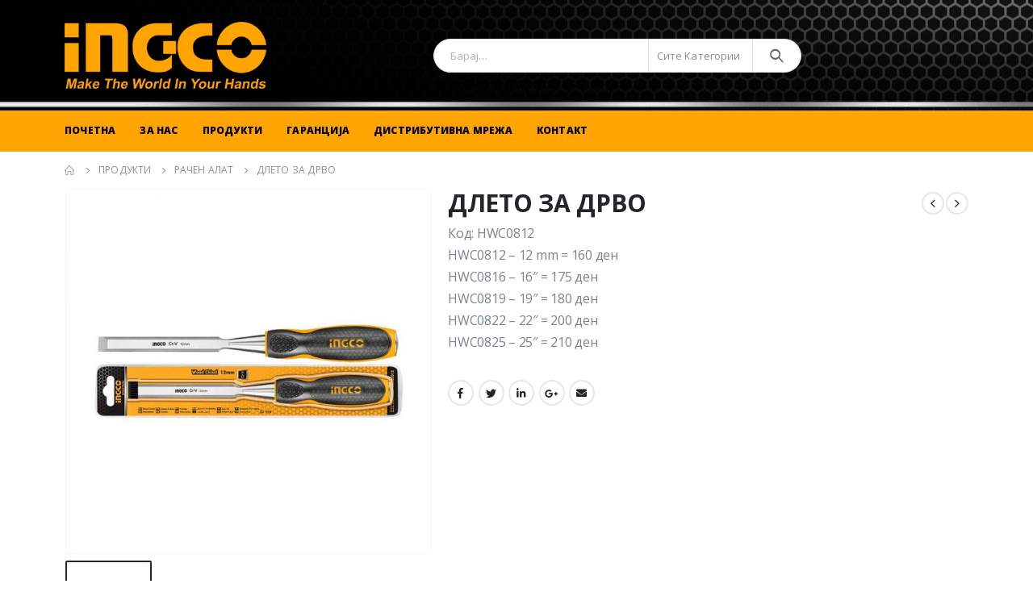

--- FILE ---
content_type: text/html; charset=UTF-8
request_url: https://ingcotools.mk/produkt/%D0%B4%D0%BB%D0%B5%D1%82%D0%BE-%D0%B7%D0%B0-%D0%B4%D1%80%D0%B2%D0%BE/
body_size: 16078
content:
<!DOCTYPE html>
<html lang="en-US">
<head>
	<meta charset="UTF-8">
	<!--[if IE]><meta http-equiv='X-UA-Compatible' content='IE=edge,chrome=1'><![endif]-->
	<meta name="viewport" content="width=device-width, initial-scale=1.0, minimum-scale=1.0">
	<link rel="profile" href="http://gmpg.org/xfn/11" />
	<link rel="pingback" href="https://ingcotools.mk/xmlrpc.php" />

		<link rel="shortcut icon" href="//ingcotools.mk/wp-content/uploads/2020/10/ingco-favicon.png" type="image/x-icon" />
		<link rel="apple-touch-icon" href="">
		<link rel="apple-touch-icon" sizes="120x120" href="">
		<link rel="apple-touch-icon" sizes="76x76" href="">
		<link rel="apple-touch-icon" sizes="152x152" href="">
	<title>ДЛЕТО ЗА ДРВО &#8211; Ingco Tools</title>
<meta name='robots' content='max-image-preview:large' />
<link rel="alternate" type="application/rss+xml" title="Ingco Tools &raquo; Feed" href="https://ingcotools.mk/feed/" />
<link rel="alternate" type="application/rss+xml" title="Ingco Tools &raquo; Comments Feed" href="https://ingcotools.mk/comments/feed/" />
<script>
window._wpemojiSettings = {"baseUrl":"https:\/\/s.w.org\/images\/core\/emoji\/14.0.0\/72x72\/","ext":".png","svgUrl":"https:\/\/s.w.org\/images\/core\/emoji\/14.0.0\/svg\/","svgExt":".svg","source":{"concatemoji":"https:\/\/ingcotools.mk\/wp-includes\/js\/wp-emoji-release.min.js?ver=6.4.7"}};
/*! This file is auto-generated */
!function(i,n){var o,s,e;function c(e){try{var t={supportTests:e,timestamp:(new Date).valueOf()};sessionStorage.setItem(o,JSON.stringify(t))}catch(e){}}function p(e,t,n){e.clearRect(0,0,e.canvas.width,e.canvas.height),e.fillText(t,0,0);var t=new Uint32Array(e.getImageData(0,0,e.canvas.width,e.canvas.height).data),r=(e.clearRect(0,0,e.canvas.width,e.canvas.height),e.fillText(n,0,0),new Uint32Array(e.getImageData(0,0,e.canvas.width,e.canvas.height).data));return t.every(function(e,t){return e===r[t]})}function u(e,t,n){switch(t){case"flag":return n(e,"\ud83c\udff3\ufe0f\u200d\u26a7\ufe0f","\ud83c\udff3\ufe0f\u200b\u26a7\ufe0f")?!1:!n(e,"\ud83c\uddfa\ud83c\uddf3","\ud83c\uddfa\u200b\ud83c\uddf3")&&!n(e,"\ud83c\udff4\udb40\udc67\udb40\udc62\udb40\udc65\udb40\udc6e\udb40\udc67\udb40\udc7f","\ud83c\udff4\u200b\udb40\udc67\u200b\udb40\udc62\u200b\udb40\udc65\u200b\udb40\udc6e\u200b\udb40\udc67\u200b\udb40\udc7f");case"emoji":return!n(e,"\ud83e\udef1\ud83c\udffb\u200d\ud83e\udef2\ud83c\udfff","\ud83e\udef1\ud83c\udffb\u200b\ud83e\udef2\ud83c\udfff")}return!1}function f(e,t,n){var r="undefined"!=typeof WorkerGlobalScope&&self instanceof WorkerGlobalScope?new OffscreenCanvas(300,150):i.createElement("canvas"),a=r.getContext("2d",{willReadFrequently:!0}),o=(a.textBaseline="top",a.font="600 32px Arial",{});return e.forEach(function(e){o[e]=t(a,e,n)}),o}function t(e){var t=i.createElement("script");t.src=e,t.defer=!0,i.head.appendChild(t)}"undefined"!=typeof Promise&&(o="wpEmojiSettingsSupports",s=["flag","emoji"],n.supports={everything:!0,everythingExceptFlag:!0},e=new Promise(function(e){i.addEventListener("DOMContentLoaded",e,{once:!0})}),new Promise(function(t){var n=function(){try{var e=JSON.parse(sessionStorage.getItem(o));if("object"==typeof e&&"number"==typeof e.timestamp&&(new Date).valueOf()<e.timestamp+604800&&"object"==typeof e.supportTests)return e.supportTests}catch(e){}return null}();if(!n){if("undefined"!=typeof Worker&&"undefined"!=typeof OffscreenCanvas&&"undefined"!=typeof URL&&URL.createObjectURL&&"undefined"!=typeof Blob)try{var e="postMessage("+f.toString()+"("+[JSON.stringify(s),u.toString(),p.toString()].join(",")+"));",r=new Blob([e],{type:"text/javascript"}),a=new Worker(URL.createObjectURL(r),{name:"wpTestEmojiSupports"});return void(a.onmessage=function(e){c(n=e.data),a.terminate(),t(n)})}catch(e){}c(n=f(s,u,p))}t(n)}).then(function(e){for(var t in e)n.supports[t]=e[t],n.supports.everything=n.supports.everything&&n.supports[t],"flag"!==t&&(n.supports.everythingExceptFlag=n.supports.everythingExceptFlag&&n.supports[t]);n.supports.everythingExceptFlag=n.supports.everythingExceptFlag&&!n.supports.flag,n.DOMReady=!1,n.readyCallback=function(){n.DOMReady=!0}}).then(function(){return e}).then(function(){var e;n.supports.everything||(n.readyCallback(),(e=n.source||{}).concatemoji?t(e.concatemoji):e.wpemoji&&e.twemoji&&(t(e.twemoji),t(e.wpemoji)))}))}((window,document),window._wpemojiSettings);
</script>
<style id='wp-emoji-styles-inline-css'>

	img.wp-smiley, img.emoji {
		display: inline !important;
		border: none !important;
		box-shadow: none !important;
		height: 1em !important;
		width: 1em !important;
		margin: 0 0.07em !important;
		vertical-align: -0.1em !important;
		background: none !important;
		padding: 0 !important;
	}
</style>
<link rel='stylesheet' id='wp-block-library-css' href='https://ingcotools.mk/wp-includes/css/dist/block-library/style.min.css?ver=6.4.7' media='all' />
<style id='wp-block-library-theme-inline-css'>
.wp-block-audio figcaption{color:#555;font-size:13px;text-align:center}.is-dark-theme .wp-block-audio figcaption{color:hsla(0,0%,100%,.65)}.wp-block-audio{margin:0 0 1em}.wp-block-code{border:1px solid #ccc;border-radius:4px;font-family:Menlo,Consolas,monaco,monospace;padding:.8em 1em}.wp-block-embed figcaption{color:#555;font-size:13px;text-align:center}.is-dark-theme .wp-block-embed figcaption{color:hsla(0,0%,100%,.65)}.wp-block-embed{margin:0 0 1em}.blocks-gallery-caption{color:#555;font-size:13px;text-align:center}.is-dark-theme .blocks-gallery-caption{color:hsla(0,0%,100%,.65)}.wp-block-image figcaption{color:#555;font-size:13px;text-align:center}.is-dark-theme .wp-block-image figcaption{color:hsla(0,0%,100%,.65)}.wp-block-image{margin:0 0 1em}.wp-block-pullquote{border-bottom:4px solid;border-top:4px solid;color:currentColor;margin-bottom:1.75em}.wp-block-pullquote cite,.wp-block-pullquote footer,.wp-block-pullquote__citation{color:currentColor;font-size:.8125em;font-style:normal;text-transform:uppercase}.wp-block-quote{border-left:.25em solid;margin:0 0 1.75em;padding-left:1em}.wp-block-quote cite,.wp-block-quote footer{color:currentColor;font-size:.8125em;font-style:normal;position:relative}.wp-block-quote.has-text-align-right{border-left:none;border-right:.25em solid;padding-left:0;padding-right:1em}.wp-block-quote.has-text-align-center{border:none;padding-left:0}.wp-block-quote.is-large,.wp-block-quote.is-style-large,.wp-block-quote.is-style-plain{border:none}.wp-block-search .wp-block-search__label{font-weight:700}.wp-block-search__button{border:1px solid #ccc;padding:.375em .625em}:where(.wp-block-group.has-background){padding:1.25em 2.375em}.wp-block-separator.has-css-opacity{opacity:.4}.wp-block-separator{border:none;border-bottom:2px solid;margin-left:auto;margin-right:auto}.wp-block-separator.has-alpha-channel-opacity{opacity:1}.wp-block-separator:not(.is-style-wide):not(.is-style-dots){width:100px}.wp-block-separator.has-background:not(.is-style-dots){border-bottom:none;height:1px}.wp-block-separator.has-background:not(.is-style-wide):not(.is-style-dots){height:2px}.wp-block-table{margin:0 0 1em}.wp-block-table td,.wp-block-table th{word-break:normal}.wp-block-table figcaption{color:#555;font-size:13px;text-align:center}.is-dark-theme .wp-block-table figcaption{color:hsla(0,0%,100%,.65)}.wp-block-video figcaption{color:#555;font-size:13px;text-align:center}.is-dark-theme .wp-block-video figcaption{color:hsla(0,0%,100%,.65)}.wp-block-video{margin:0 0 1em}.wp-block-template-part.has-background{margin-bottom:0;margin-top:0;padding:1.25em 2.375em}
</style>
<style id='classic-theme-styles-inline-css'>
/*! This file is auto-generated */
.wp-block-button__link{color:#fff;background-color:#32373c;border-radius:9999px;box-shadow:none;text-decoration:none;padding:calc(.667em + 2px) calc(1.333em + 2px);font-size:1.125em}.wp-block-file__button{background:#32373c;color:#fff;text-decoration:none}
</style>
<style id='global-styles-inline-css'>
body{--wp--preset--color--black: #000000;--wp--preset--color--cyan-bluish-gray: #abb8c3;--wp--preset--color--white: #ffffff;--wp--preset--color--pale-pink: #f78da7;--wp--preset--color--vivid-red: #cf2e2e;--wp--preset--color--luminous-vivid-orange: #ff6900;--wp--preset--color--luminous-vivid-amber: #fcb900;--wp--preset--color--light-green-cyan: #7bdcb5;--wp--preset--color--vivid-green-cyan: #00d084;--wp--preset--color--pale-cyan-blue: #8ed1fc;--wp--preset--color--vivid-cyan-blue: #0693e3;--wp--preset--color--vivid-purple: #9b51e0;--wp--preset--color--primary: #ff9900;--wp--preset--color--secondary: #e36159;--wp--preset--color--tertiary: #ff9900;--wp--preset--color--quaternary: #383f48;--wp--preset--color--dark: #465157;--wp--preset--color--light: #ffffff;--wp--preset--gradient--vivid-cyan-blue-to-vivid-purple: linear-gradient(135deg,rgba(6,147,227,1) 0%,rgb(155,81,224) 100%);--wp--preset--gradient--light-green-cyan-to-vivid-green-cyan: linear-gradient(135deg,rgb(122,220,180) 0%,rgb(0,208,130) 100%);--wp--preset--gradient--luminous-vivid-amber-to-luminous-vivid-orange: linear-gradient(135deg,rgba(252,185,0,1) 0%,rgba(255,105,0,1) 100%);--wp--preset--gradient--luminous-vivid-orange-to-vivid-red: linear-gradient(135deg,rgba(255,105,0,1) 0%,rgb(207,46,46) 100%);--wp--preset--gradient--very-light-gray-to-cyan-bluish-gray: linear-gradient(135deg,rgb(238,238,238) 0%,rgb(169,184,195) 100%);--wp--preset--gradient--cool-to-warm-spectrum: linear-gradient(135deg,rgb(74,234,220) 0%,rgb(151,120,209) 20%,rgb(207,42,186) 40%,rgb(238,44,130) 60%,rgb(251,105,98) 80%,rgb(254,248,76) 100%);--wp--preset--gradient--blush-light-purple: linear-gradient(135deg,rgb(255,206,236) 0%,rgb(152,150,240) 100%);--wp--preset--gradient--blush-bordeaux: linear-gradient(135deg,rgb(254,205,165) 0%,rgb(254,45,45) 50%,rgb(107,0,62) 100%);--wp--preset--gradient--luminous-dusk: linear-gradient(135deg,rgb(255,203,112) 0%,rgb(199,81,192) 50%,rgb(65,88,208) 100%);--wp--preset--gradient--pale-ocean: linear-gradient(135deg,rgb(255,245,203) 0%,rgb(182,227,212) 50%,rgb(51,167,181) 100%);--wp--preset--gradient--electric-grass: linear-gradient(135deg,rgb(202,248,128) 0%,rgb(113,206,126) 100%);--wp--preset--gradient--midnight: linear-gradient(135deg,rgb(2,3,129) 0%,rgb(40,116,252) 100%);--wp--preset--font-size--small: 13px;--wp--preset--font-size--medium: 20px;--wp--preset--font-size--large: 36px;--wp--preset--font-size--x-large: 42px;--wp--preset--spacing--20: 0.44rem;--wp--preset--spacing--30: 0.67rem;--wp--preset--spacing--40: 1rem;--wp--preset--spacing--50: 1.5rem;--wp--preset--spacing--60: 2.25rem;--wp--preset--spacing--70: 3.38rem;--wp--preset--spacing--80: 5.06rem;--wp--preset--shadow--natural: 6px 6px 9px rgba(0, 0, 0, 0.2);--wp--preset--shadow--deep: 12px 12px 50px rgba(0, 0, 0, 0.4);--wp--preset--shadow--sharp: 6px 6px 0px rgba(0, 0, 0, 0.2);--wp--preset--shadow--outlined: 6px 6px 0px -3px rgba(255, 255, 255, 1), 6px 6px rgba(0, 0, 0, 1);--wp--preset--shadow--crisp: 6px 6px 0px rgba(0, 0, 0, 1);}:where(.is-layout-flex){gap: 0.5em;}:where(.is-layout-grid){gap: 0.5em;}body .is-layout-flow > .alignleft{float: left;margin-inline-start: 0;margin-inline-end: 2em;}body .is-layout-flow > .alignright{float: right;margin-inline-start: 2em;margin-inline-end: 0;}body .is-layout-flow > .aligncenter{margin-left: auto !important;margin-right: auto !important;}body .is-layout-constrained > .alignleft{float: left;margin-inline-start: 0;margin-inline-end: 2em;}body .is-layout-constrained > .alignright{float: right;margin-inline-start: 2em;margin-inline-end: 0;}body .is-layout-constrained > .aligncenter{margin-left: auto !important;margin-right: auto !important;}body .is-layout-constrained > :where(:not(.alignleft):not(.alignright):not(.alignfull)){max-width: var(--wp--style--global--content-size);margin-left: auto !important;margin-right: auto !important;}body .is-layout-constrained > .alignwide{max-width: var(--wp--style--global--wide-size);}body .is-layout-flex{display: flex;}body .is-layout-flex{flex-wrap: wrap;align-items: center;}body .is-layout-flex > *{margin: 0;}body .is-layout-grid{display: grid;}body .is-layout-grid > *{margin: 0;}:where(.wp-block-columns.is-layout-flex){gap: 2em;}:where(.wp-block-columns.is-layout-grid){gap: 2em;}:where(.wp-block-post-template.is-layout-flex){gap: 1.25em;}:where(.wp-block-post-template.is-layout-grid){gap: 1.25em;}.has-black-color{color: var(--wp--preset--color--black) !important;}.has-cyan-bluish-gray-color{color: var(--wp--preset--color--cyan-bluish-gray) !important;}.has-white-color{color: var(--wp--preset--color--white) !important;}.has-pale-pink-color{color: var(--wp--preset--color--pale-pink) !important;}.has-vivid-red-color{color: var(--wp--preset--color--vivid-red) !important;}.has-luminous-vivid-orange-color{color: var(--wp--preset--color--luminous-vivid-orange) !important;}.has-luminous-vivid-amber-color{color: var(--wp--preset--color--luminous-vivid-amber) !important;}.has-light-green-cyan-color{color: var(--wp--preset--color--light-green-cyan) !important;}.has-vivid-green-cyan-color{color: var(--wp--preset--color--vivid-green-cyan) !important;}.has-pale-cyan-blue-color{color: var(--wp--preset--color--pale-cyan-blue) !important;}.has-vivid-cyan-blue-color{color: var(--wp--preset--color--vivid-cyan-blue) !important;}.has-vivid-purple-color{color: var(--wp--preset--color--vivid-purple) !important;}.has-black-background-color{background-color: var(--wp--preset--color--black) !important;}.has-cyan-bluish-gray-background-color{background-color: var(--wp--preset--color--cyan-bluish-gray) !important;}.has-white-background-color{background-color: var(--wp--preset--color--white) !important;}.has-pale-pink-background-color{background-color: var(--wp--preset--color--pale-pink) !important;}.has-vivid-red-background-color{background-color: var(--wp--preset--color--vivid-red) !important;}.has-luminous-vivid-orange-background-color{background-color: var(--wp--preset--color--luminous-vivid-orange) !important;}.has-luminous-vivid-amber-background-color{background-color: var(--wp--preset--color--luminous-vivid-amber) !important;}.has-light-green-cyan-background-color{background-color: var(--wp--preset--color--light-green-cyan) !important;}.has-vivid-green-cyan-background-color{background-color: var(--wp--preset--color--vivid-green-cyan) !important;}.has-pale-cyan-blue-background-color{background-color: var(--wp--preset--color--pale-cyan-blue) !important;}.has-vivid-cyan-blue-background-color{background-color: var(--wp--preset--color--vivid-cyan-blue) !important;}.has-vivid-purple-background-color{background-color: var(--wp--preset--color--vivid-purple) !important;}.has-black-border-color{border-color: var(--wp--preset--color--black) !important;}.has-cyan-bluish-gray-border-color{border-color: var(--wp--preset--color--cyan-bluish-gray) !important;}.has-white-border-color{border-color: var(--wp--preset--color--white) !important;}.has-pale-pink-border-color{border-color: var(--wp--preset--color--pale-pink) !important;}.has-vivid-red-border-color{border-color: var(--wp--preset--color--vivid-red) !important;}.has-luminous-vivid-orange-border-color{border-color: var(--wp--preset--color--luminous-vivid-orange) !important;}.has-luminous-vivid-amber-border-color{border-color: var(--wp--preset--color--luminous-vivid-amber) !important;}.has-light-green-cyan-border-color{border-color: var(--wp--preset--color--light-green-cyan) !important;}.has-vivid-green-cyan-border-color{border-color: var(--wp--preset--color--vivid-green-cyan) !important;}.has-pale-cyan-blue-border-color{border-color: var(--wp--preset--color--pale-cyan-blue) !important;}.has-vivid-cyan-blue-border-color{border-color: var(--wp--preset--color--vivid-cyan-blue) !important;}.has-vivid-purple-border-color{border-color: var(--wp--preset--color--vivid-purple) !important;}.has-vivid-cyan-blue-to-vivid-purple-gradient-background{background: var(--wp--preset--gradient--vivid-cyan-blue-to-vivid-purple) !important;}.has-light-green-cyan-to-vivid-green-cyan-gradient-background{background: var(--wp--preset--gradient--light-green-cyan-to-vivid-green-cyan) !important;}.has-luminous-vivid-amber-to-luminous-vivid-orange-gradient-background{background: var(--wp--preset--gradient--luminous-vivid-amber-to-luminous-vivid-orange) !important;}.has-luminous-vivid-orange-to-vivid-red-gradient-background{background: var(--wp--preset--gradient--luminous-vivid-orange-to-vivid-red) !important;}.has-very-light-gray-to-cyan-bluish-gray-gradient-background{background: var(--wp--preset--gradient--very-light-gray-to-cyan-bluish-gray) !important;}.has-cool-to-warm-spectrum-gradient-background{background: var(--wp--preset--gradient--cool-to-warm-spectrum) !important;}.has-blush-light-purple-gradient-background{background: var(--wp--preset--gradient--blush-light-purple) !important;}.has-blush-bordeaux-gradient-background{background: var(--wp--preset--gradient--blush-bordeaux) !important;}.has-luminous-dusk-gradient-background{background: var(--wp--preset--gradient--luminous-dusk) !important;}.has-pale-ocean-gradient-background{background: var(--wp--preset--gradient--pale-ocean) !important;}.has-electric-grass-gradient-background{background: var(--wp--preset--gradient--electric-grass) !important;}.has-midnight-gradient-background{background: var(--wp--preset--gradient--midnight) !important;}.has-small-font-size{font-size: var(--wp--preset--font-size--small) !important;}.has-medium-font-size{font-size: var(--wp--preset--font-size--medium) !important;}.has-large-font-size{font-size: var(--wp--preset--font-size--large) !important;}.has-x-large-font-size{font-size: var(--wp--preset--font-size--x-large) !important;}
.wp-block-navigation a:where(:not(.wp-element-button)){color: inherit;}
:where(.wp-block-post-template.is-layout-flex){gap: 1.25em;}:where(.wp-block-post-template.is-layout-grid){gap: 1.25em;}
:where(.wp-block-columns.is-layout-flex){gap: 2em;}:where(.wp-block-columns.is-layout-grid){gap: 2em;}
.wp-block-pullquote{font-size: 1.5em;line-height: 1.6;}
</style>
<link rel='stylesheet' id='contact-form-7-css' href='https://ingcotools.mk/wp-content/plugins/contact-form-7/includes/css/styles.css?ver=5.8.3' media='all' />
<style id='woocommerce-inline-inline-css'>
.woocommerce form .form-row .required { visibility: visible; }
</style>
<link rel='stylesheet' id='porto-css-vars-css' href='https://ingcotools.mk/wp-content/uploads/porto_styles/theme_css_vars.css?ver=6.2.0' media='all' />
<link rel='stylesheet' id='js_composer_front-css' href='https://ingcotools.mk/wp-content/plugins/js_composer/assets/css/js_composer.min.css?ver=6.7.0' media='all' />
<link rel='stylesheet' id='bootstrap-css' href='https://ingcotools.mk/wp-content/uploads/porto_styles/bootstrap.css?ver=6.2.0' media='all' />
<link rel='stylesheet' id='porto-plugins-css' href='https://ingcotools.mk/wp-content/themes/porto/css/plugins_optimized.css?ver=6.4.7' media='all' />
<link rel='stylesheet' id='porto-theme-css' href='https://ingcotools.mk/wp-content/themes/porto/css/theme.css?ver=6.4.7' media='all' />
<link rel='stylesheet' id='porto-shortcodes-css' href='https://ingcotools.mk/wp-content/themes/porto/css/shortcodes.css?ver=6.2.0' media='all' />
<link rel='stylesheet' id='porto-theme-shop-css' href='https://ingcotools.mk/wp-content/themes/porto/css/theme_shop.css?ver=6.4.7' media='all' />
<link rel='stylesheet' id='porto-dynamic-style-css' href='https://ingcotools.mk/wp-content/uploads/porto_styles/dynamic_style.css?ver=6.2.0' media='all' />
<link rel='stylesheet' id='porto-style-css' href='https://ingcotools.mk/wp-content/themes/porto/style.css?ver=6.4.7' media='all' />
<style id='porto-style-inline-css'>
#header .logo,.side-header-narrow-bar-logo{max-width:170px}@media (min-width:1160px){#header .logo{max-width:250px}}@media (max-width:991px){#header .logo{max-width:110px}}@media (max-width:767px){#header .logo{max-width:110px}}#header.sticky-header .logo{max-width:86.25px}@media (min-width:992px){}.page-top ul.breadcrumb > li.home{display:inline-block}.page-top ul.breadcrumb > li.home a{position:relative;width:14px;text-indent:-9999px}.page-top ul.breadcrumb > li.home a:after{content:"\e883";font-family:'porto';float:left;text-indent:0}.product-images .img-thumbnail .inner,.product-images .img-thumbnail .inner img{-webkit-transform:none;transform:none}#header.sticky-header .main-menu > li.menu-item > a,#header.sticky-header .main-menu > li.menu-custom-content a{color:#ffffff}#header.sticky-header .main-menu > li.menu-item:hover > a,#header.sticky-header .main-menu > li.menu-item.active:hover > a,#header.sticky-header .main-menu > li.menu-custom-content:hover a{color:#7a7a7a}#login-form-popup{position:relative;width:80%;max-width:525px;margin-left:auto;margin-right:auto}#login-form-popup .featured-box{margin-bottom:0;box-shadow:none;border:none;border-radius:0}#login-form-popup .featured-box .box-content{padding:45px 36px 30px;border:none}#login-form-popup .featured-box h2{text-transform:uppercase;font-size:15px;letter-spacing:.05em;font-weight:600;line-height:2}#login-form-popup .porto-social-login-section{margin-top:20px}.porto-social-login-section{background:#f4f4f2;text-align:center;padding:20px 20px 25px}.porto-social-login-section p{text-transform:uppercase;font-size:12px;color:#313131;font-weight:600;margin-bottom:8px}#login-form-popup .col2-set{margin-left:-20px;margin-right:-20px}#login-form-popup .col-1,#login-form-popup .col-2{padding-left:20px;padding-right:20px}@media (min-width:992px){#login-form-popup .col-1{border-right:1px solid #f5f6f6}}#login-form-popup .input-text{box-shadow:none;padding-top:10px;padding-bottom:10px;border-color:#ddd;border-radius:2px;line-height:1.5 !important}#login-form-popup .form-row{margin-bottom:20px}#login-form-popup .woocommerce-privacy-policy-text{display:none}#login-form-popup .button{border-radius:2px;padding:18px 24px;text-shadow:none;font-family:Oswald,sans-serif;font-size:12px;letter-spacing:-0.025em}#login-form-popup label.inline{margin-top:15px;float:right;position:relative;cursor:pointer;line-height:1.5}#login-form-popup label.inline input[type=checkbox]{opacity:0;margin-right:8px;margin-top:0;margin-bottom:0}#login-form-popup label.inline span:before{content:'';position:absolute;border:1px solid #ddd;border-radius:1px;width:16px;height:16px;left:0;top:0;text-align:center;line-height:15px;font-family:'Font Awesome 5 Free';font-weight:900;font-size:9px;color:#aaa}#login-form-popup label.inline input[type=checkbox]:checked + span:before{content:'\f00c'}#login-form-popup .social-button i{font-size:16px;margin-right:8px}#login-form-popup p.status{color:#313131}.porto-social-login-section .google-plus{background:#dd4e31}.porto-social-login-section .facebook{background:#3a589d}.porto-social-login-section .twitter{background:#1aa9e1}.featured-box .porto-social-login-section i{color:#fff}.porto-social-login-section .social-button:hover{background:var(--bs-primary)}#login-form-popup{max-width:480px}html.panel-opened body > .mfp-bg{z-index:9042}html.panel-opened body > .mfp-wrap{z-index:9043}.product-thumbs-slider.owl-carousel .owl-item.active .img-thumbnail,.product-images,.porto-menu-links{border-radius:2px}.header-top .container:after{content:'';position:absolute;bottom:0;left:10px;right:10px;width:calc(100% - 20px);border-bottom:1px solid rgba(248,248,248,0.2)}#header .header-contact{margin-right:75px;padding-right:0;border-right:none}#header .header-contact i{margin-right:17px;vertical-align:top;font-size:30px;color:#40aee5!important}#header .header-contact span{margin-top:-8px!important;display:inline-block;vertical-align:top;color:#bde1f5!important;font-size:11px;font-weight:600;text-align:left;letter-spacing:0}#header .header-contact span b{font-size:18px;font-weight:600;display:block;line-height:15px;letter-spacing:0}#header .main-menu > li.menu-item{margin-right:30px}.main-menu-wrap .main-menu .menu-custom-block a:not(:last-child){margin-right:30px}#mini-cart .minicart-icon{font-size:30px}@media (max-width:991px){#mini-cart .minicart-icon{font-size:24px}}#mini-cart .cart-head:after{right:14px}#header:not(.sticky-header) #mini-cart .cart-items{left:31px;top:5px}#header:not(.sticky-header) #mini-cart{border:1px solid #0082c2;box-shadow:0 5px 11px -2px rgba(0,0,0,0.1)}#header:not(.sticky-header) #mini-cart .cart-head{min-width:79px}.owl-carousel.nav-inside .owl-dots{position:absolute;bottom:30px}.owl-carousel.nav-inside-left .owl-dots{left:25px}.custom-owl-dots-style-1.owl-carousel .owl-dots{left:60px}.custom-owl-dots-style-1.owl-carousel .owl-dots .owl-dot span{width:24px;height:3px;border-radius:0;border-color:#333;opacity:0.4}.custom-owl-dots-style-1.owl-carousel .owl-dots .owl-dot span:after{display:none !important}.custom-owl-dots-style-1.owl-carousel .owl-dots .owl-dot.active span{border-color:#010204;opacity:1}@media (max-width:575px){.custom-owl-dots-style-1.owl-carousel .owl-dots{bottom:12px;left:8%}}.main-content,.left-sidebar,.right-sidebar{padding-top:0}#mini-cart .buttons a{background:#010204}ul.products .price,ul.product_list_widget li .product-details .amount,.widget ul.product_list_widget li .product-details .amount{letter-spacing:0}ul.products li.product-col .product-image .inner:before{content:'';position:absolute;left:0;top:0;width:100%;height:100%;background:rgba(0,0,0,0.1);z-index:1;opacity:0;transition:opacity 0.2s ease}ul.products li.product-col:hover .product-image .inner:before{opacity:1}.porto-menu-links > .vc_column-inner{border:1px solid #ddd}.porto-menu-links .porto-links-block{border:none}.porto-links-block .links-content ul{padding-top:0}.porto-links-block li.porto-links-item > a{padding-top:13px;padding-bottom:13px}.porto-menu-links .btn{font-weight:600;padding:16px 0 17px;width:100%}@media (max-width:991px){.home-bar .col-lg-4{text-align:left !important;border:none !important}}.home-bar .porto-feature-box{display:inline-block}#footer .widget_wysija_cont .wysija-input,#footer .widget_wysija_cont .wysija-submit{height:48px}#footer .widget_wysija_cont .wysija-submit{padding-left:20px;padding-right:20px}#footer .widgettitle,#footer .widget-title{font-size:16px;font-weight:700}#footer .footer-main > .container:after{content:'';position:absolute;left:10px;bottom:0;width:calc(100% - 20px);border-bottom:1px solid #3d3d38}html #topcontrol{width:40px;height:40px;right:15px;border-radius:5px 5px 0 0}#footer .widget.follow-us .share-links a,.widget.follow-us .share-links a{box-shadow:none;font-size:15px;width:37px;height:37px}#footer .widget.follow-us .share-links a:hover,.widget.follow-us .share-links a:hover{background:#33332f!important}#footer .footer-bottom .footer-center{padding-right:0}#footer .footer-bottom .img-responsive{float:right}#footer .widget .widget_wysija{max-width:none}.newsletter-popup-form .formError .formErrorContent{color:#fff !important;width:165px}.newsletter-popup-form .wysija-submit:hover{background:#e6e6e6}.newsletter-popup-form{position:relative;max-width:700px;width:100%;margin-left:auto;margin-right:auto;box-shadow:0 10px 25px rgba(0,0,0,0.5);background:url(//sw-themes.com/porto_dummy/wp-content/uploads/2016/06/newsletter_popup_bg.jpg) no-repeat;background-size:cover;padding:30px 30px 10px;background-position:bottom right}.newsletter-popup-form .porto-modal-content{max-width:332px;padding:0;text-align:center;width:100%;background:none}.newsletter-popup-form h2{color:#313131;font-size:16px;font-weight:700;letter-spacing:0;margin:20px 0 12px}.newsletter-popup-form .widget_wysija{color:#444;font-size:13px;line-height:1.4}.newsletter-popup-form .widget_wysija:after{content:'';display:block;clear:both}.newsletter-popup-form .wysija-paragraph{float:left;margin-top:0;text-align:left;width:83%;margin-bottom:15px}.newsletter-popup-form .wysija-submit{background:#fff;border-color:#ccc;border-radius:0 5px 5px 0;color:#686868;float:left;margin-left:-2px;margin-top:0;padding:0 12px;height:34px}.newsletter-popup-form .wysija-input{border:1px solid #ccc;border-radius:5px 0 0 5px;box-shadow:0 1px 1px rgba(0,0,0,0.075) inset;color:#bfbfa6;font-size:13px;padding:7px 12px;width:100%}.newsletter-popup-form .checkbox{color:#777;font-size:11px}.newsletter-notification-form > .vc_column-inner{padding-top:0 !important}.rtl .newsletter-popup-form .wysija-paragraph{float:right;text-align:right}.rtl .newsletter-popup-form .wysija-submit{border-radius:5px 0 0 5px;float:right;margin-right:-2px;margin-left:0}.rtl .newsletter-popup-form .wysija-input{border-radius:0 5px 5px 0}.rtl #header .header-contact{margin-left:75px;margin-right:0;padding-left:0;border-left:none}.rtl #header .main-menu > li.menu-item{margin-left:30px;margin-right:0}.rtl .main-menu-wrap .main-menu .menu-custom-block a:not(:last-child){margin-left:30px;margin-right:0}.rtl #mini-cart .cart-head:after{right:auto;left:14px}.rtl #header:not(.sticky-header) #mini-cart .cart-items{right:31px;left:auto}.rtl #footer .footer-bottom .img-responsive{float:left}.rtl #topcontrol{left:15px}
</style>
<script src="https://ingcotools.mk/wp-includes/js/jquery/jquery.min.js?ver=3.7.1" id="jquery-core-js"></script>
<script src="https://ingcotools.mk/wp-includes/js/jquery/jquery-migrate.min.js?ver=3.4.1" id="jquery-migrate-js"></script>
<script src="https://ingcotools.mk/wp-content/plugins/woocommerce/assets/js/jquery-blockui/jquery.blockUI.min.js?ver=2.7.0-wc.8.3.3" id="jquery-blockui-js" data-wp-strategy="defer"></script>
<script id="wc-add-to-cart-js-extra">
var wc_add_to_cart_params = {"ajax_url":"\/wp-admin\/admin-ajax.php","wc_ajax_url":"\/?wc-ajax=%%endpoint%%","i18n_view_cart":"View cart","cart_url":"https:\/\/ingcotools.mk","is_cart":"","cart_redirect_after_add":"no"};
</script>
<script src="https://ingcotools.mk/wp-content/plugins/woocommerce/assets/js/frontend/add-to-cart.min.js?ver=8.3.3" id="wc-add-to-cart-js" data-wp-strategy="defer"></script>
<script id="wc-single-product-js-extra">
var wc_single_product_params = {"i18n_required_rating_text":"Please select a rating","review_rating_required":"yes","flexslider":{"rtl":false,"animation":"slide","smoothHeight":true,"directionNav":false,"controlNav":"thumbnails","slideshow":false,"animationSpeed":500,"animationLoop":false,"allowOneSlide":false},"zoom_enabled":"","zoom_options":[],"photoswipe_enabled":"","photoswipe_options":{"shareEl":false,"closeOnScroll":false,"history":false,"hideAnimationDuration":0,"showAnimationDuration":0},"flexslider_enabled":""};
</script>
<script src="https://ingcotools.mk/wp-content/plugins/woocommerce/assets/js/frontend/single-product.min.js?ver=8.3.3" id="wc-single-product-js" defer data-wp-strategy="defer"></script>
<script src="https://ingcotools.mk/wp-content/plugins/woocommerce/assets/js/js-cookie/js.cookie.min.js?ver=2.1.4-wc.8.3.3" id="js-cookie-js" defer data-wp-strategy="defer"></script>
<script id="woocommerce-js-extra">
var woocommerce_params = {"ajax_url":"\/wp-admin\/admin-ajax.php","wc_ajax_url":"\/?wc-ajax=%%endpoint%%"};
</script>
<script src="https://ingcotools.mk/wp-content/plugins/woocommerce/assets/js/frontend/woocommerce.min.js?ver=8.3.3" id="woocommerce-js" defer data-wp-strategy="defer"></script>
<script src="https://ingcotools.mk/wp-content/plugins/js_composer/assets/js/vendors/woocommerce-add-to-cart.js?ver=6.7.0" id="vc_woocommerce-add-to-cart-js-js"></script>
<link rel="https://api.w.org/" href="https://ingcotools.mk/wp-json/" /><link rel="alternate" type="application/json" href="https://ingcotools.mk/wp-json/wp/v2/product/6618" /><link rel="EditURI" type="application/rsd+xml" title="RSD" href="https://ingcotools.mk/xmlrpc.php?rsd" />
<meta name="generator" content="WordPress 6.4.7" />
<meta name="generator" content="WooCommerce 8.3.3" />
<link rel="canonical" href="https://ingcotools.mk/produkt/%d0%b4%d0%bb%d0%b5%d1%82%d0%be-%d0%b7%d0%b0-%d0%b4%d1%80%d0%b2%d0%be/" />
<link rel='shortlink' href='https://ingcotools.mk/?p=6618' />
<link rel="alternate" type="application/json+oembed" href="https://ingcotools.mk/wp-json/oembed/1.0/embed?url=https%3A%2F%2Fingcotools.mk%2Fprodukt%2F%25d0%25b4%25d0%25bb%25d0%25b5%25d1%2582%25d0%25be-%25d0%25b7%25d0%25b0-%25d0%25b4%25d1%2580%25d0%25b2%25d0%25be%2F" />
<link rel="alternate" type="text/xml+oembed" href="https://ingcotools.mk/wp-json/oembed/1.0/embed?url=https%3A%2F%2Fingcotools.mk%2Fprodukt%2F%25d0%25b4%25d0%25bb%25d0%25b5%25d1%2582%25d0%25be-%25d0%25b7%25d0%25b0-%25d0%25b4%25d1%2580%25d0%25b2%25d0%25be%2F&#038;format=xml" />
		<script type="text/javascript">
		WebFontConfig = {
			google: { families: [ 'Open+Sans:200,300,400,500,600,700,800','Shadows+Into+Light:400,700','Playfair+Display:400,600,700','Oswald:400,600,700' ] }
		};
		(function(d) {
			var wf = d.createElement('script'), s = d.scripts[0];
			wf.src = 'https://ingcotools.mk/wp-content/themes/porto/js/libs/webfont.js';
			wf.async = true;
			s.parentNode.insertBefore(wf, s);
		})(document);</script>
			<noscript><style>.woocommerce-product-gallery{ opacity: 1 !important; }</style></noscript>
	<meta name="generator" content="Powered by WPBakery Page Builder - drag and drop page builder for WordPress."/>
<meta name="generator" content="Powered by Slider Revolution 6.5.8 - responsive, Mobile-Friendly Slider Plugin for WordPress with comfortable drag and drop interface." />
<script type="text/javascript">function setREVStartSize(e){
			//window.requestAnimationFrame(function() {				 
				window.RSIW = window.RSIW===undefined ? window.innerWidth : window.RSIW;	
				window.RSIH = window.RSIH===undefined ? window.innerHeight : window.RSIH;	
				try {								
					var pw = document.getElementById(e.c).parentNode.offsetWidth,
						newh;
					pw = pw===0 || isNaN(pw) ? window.RSIW : pw;
					e.tabw = e.tabw===undefined ? 0 : parseInt(e.tabw);
					e.thumbw = e.thumbw===undefined ? 0 : parseInt(e.thumbw);
					e.tabh = e.tabh===undefined ? 0 : parseInt(e.tabh);
					e.thumbh = e.thumbh===undefined ? 0 : parseInt(e.thumbh);
					e.tabhide = e.tabhide===undefined ? 0 : parseInt(e.tabhide);
					e.thumbhide = e.thumbhide===undefined ? 0 : parseInt(e.thumbhide);
					e.mh = e.mh===undefined || e.mh=="" || e.mh==="auto" ? 0 : parseInt(e.mh,0);		
					if(e.layout==="fullscreen" || e.l==="fullscreen") 						
						newh = Math.max(e.mh,window.RSIH);					
					else{					
						e.gw = Array.isArray(e.gw) ? e.gw : [e.gw];
						for (var i in e.rl) if (e.gw[i]===undefined || e.gw[i]===0) e.gw[i] = e.gw[i-1];					
						e.gh = e.el===undefined || e.el==="" || (Array.isArray(e.el) && e.el.length==0)? e.gh : e.el;
						e.gh = Array.isArray(e.gh) ? e.gh : [e.gh];
						for (var i in e.rl) if (e.gh[i]===undefined || e.gh[i]===0) e.gh[i] = e.gh[i-1];
											
						var nl = new Array(e.rl.length),
							ix = 0,						
							sl;					
						e.tabw = e.tabhide>=pw ? 0 : e.tabw;
						e.thumbw = e.thumbhide>=pw ? 0 : e.thumbw;
						e.tabh = e.tabhide>=pw ? 0 : e.tabh;
						e.thumbh = e.thumbhide>=pw ? 0 : e.thumbh;					
						for (var i in e.rl) nl[i] = e.rl[i]<window.RSIW ? 0 : e.rl[i];
						sl = nl[0];									
						for (var i in nl) if (sl>nl[i] && nl[i]>0) { sl = nl[i]; ix=i;}															
						var m = pw>(e.gw[ix]+e.tabw+e.thumbw) ? 1 : (pw-(e.tabw+e.thumbw)) / (e.gw[ix]);					
						newh =  (e.gh[ix] * m) + (e.tabh + e.thumbh);
					}
					var el = document.getElementById(e.c);
					if (el!==null && el) el.style.height = newh+"px";					
					el = document.getElementById(e.c+"_wrapper");
					if (el!==null && el) {
						el.style.height = newh+"px";
						el.style.display = "block";
					}
				} catch(e){
					console.log("Failure at Presize of Slider:" + e)
				}					   
			//});
		  };</script>
<noscript><style> .wpb_animate_when_almost_visible { opacity: 1; }</style></noscript></head>
<body class="product-template-default single single-product postid-6618 wp-embed-responsive theme-porto woocommerce woocommerce-page woocommerce-no-js login-popup full blog-1 wpb-js-composer js-comp-ver-6.7.0 vc_responsive">

	<div class="page-wrapper"><!-- page wrapper -->

		
								<!-- header wrapper -->
			<div class="header-wrapper">
								<header id="header" class="header-separate header-1 sticky-menu-header">
	
	<div class="header-main">
		<div class="container header-row">
			<div class="header-left">
				<a class="mobile-toggle" href="#"><i class="fas fa-bars"></i></a>
						<div class="logo">
		<a href="https://ingcotools.mk/" title="Ingco Tools - Make The World In Your Hands"  rel="home">
		<img class="img-responsive standard-logo retina-logo" src="//ingcotools.mk/wp-content/uploads/2020/10/logo-i-1.png" alt="Ingco Tools" />	</a>
			</div>
					</div>
			<div class="header-center">
				<div class="searchform-popup"><a class="search-toggle"><i class="fas fa-search"></i><span class="search-text">Барај</span></a>	<form action="https://ingcotools.mk/" method="get"
		class="searchform searchform-cats">
		<div class="searchform-fields">
			<span class="text"><input name="s" type="text" value="" placeholder="Барај&hellip;" autocomplete="off" /></span>
							<input type="hidden" name="post_type" value="product"/>
				<select  name='product_cat' id='product_cat' class='cat'>
	<option value='0'>Сите Категории</option>
	<option class="level-0" value="pumpi-za-voda">ПУМПИ ЗА ВОДА</option>
	<option class="level-0" value="dodatoci">ДОДАТОЦИ</option>
	<option class="level-0" value="zastitna-oprema">ЗАШТИТНА ОПРЕМА</option>
	<option class="level-0" value="kuti-za-alat">КУТИ ЗА АЛАТ</option>
	<option class="level-0" value="set-alati">СЕТ АЛАТИ</option>
	<option class="level-0" value="racen-alat">РАЧЕН АЛАТ</option>
	<option class="level-0" value="pnevmatski-alat">ПНЕВМАТСКИ АЛАТ</option>
	<option class="level-0" value="gradinarski-alat">ГРАДИНАРСКИ АЛАТ</option>
	<option class="level-0" value="alat-i-motorni">АЛАТИ И МОТОРНИ</option>
	<option class="level-0" value="alat-za-zavaruvanie">АЛАТ ЗА ЗАВАРУВАЊЕ</option>
	<option class="level-0" value="elektricen-alat">ЕЛЕКТРИЧЕН АЛАТ</option>
	<option class="level-0" value="bateriski-alat">БАТЕРИСКИ АЛАТ</option>
</select>
			<span class="button-wrap">
							<button class="btn btn-special" title="Барај" type="submit"><i class="fas fa-search"></i></button>
						</span>
		</div>
				<div class="live-search-list"></div>
			</form>
	</div>			</div>
			<div class="header-right">
				<div class="header-minicart">
									</div>

				
			</div>
		</div>
			</div>

			<div class="main-menu-wrap">
			<div id="main-menu" class="container ">
									<div class="menu-left">
								<div class="logo">
		<a href="https://ingcotools.mk/" title="Ingco Tools - Make The World In Your Hands" >
		<img class="img-responsive standard-logo retina-logo" src="//ingcotools.mk/wp-content/uploads/2020/10/logo-i-1.png" alt="Ingco Tools" />	</a>
			</div>
							</div>
								<div class="menu-center">
					<ul id="menu-menu" class="main-menu mega-menu show-arrow"><li id="nav-menu-item-2287" class="menu-item menu-item-type-post_type menu-item-object-page menu-item-home narrow"><a href="https://ingcotools.mk/">Почетна</a></li>
<li id="nav-menu-item-2290" class="menu-item menu-item-type-post_type menu-item-object-page narrow"><a href="https://ingcotools.mk/za-nas/">За Нас</a></li>
<li id="nav-menu-item-2292" class="menu-item menu-item-type-post_type menu-item-object-page current_page_parent narrow"><a href="https://ingcotools.mk/produkti/">Продукти</a></li>
<li id="nav-menu-item-2288" class="menu-item menu-item-type-post_type menu-item-object-page narrow"><a href="https://ingcotools.mk/garancija/">Гаранција</a></li>
<li id="nav-menu-item-2289" class="menu-item menu-item-type-post_type menu-item-object-page narrow"><a href="https://ingcotools.mk/distributivna-mreza/">Дистрибутивна Мрежа</a></li>
<li id="nav-menu-item-2291" class="menu-item menu-item-type-post_type menu-item-object-page narrow"><a href="https://ingcotools.mk/kontakt/">Контакт</a></li>
</ul>				</div>
							</div>
		</div>
	</header>

							</div>
			<!-- end header wrapper -->
		
		
				<section class="page-top page-header-6">
		<div class="container hide-title">
	<div class="row">
		<div class="col-lg-12 clearfix">
			<div class="pt-right d-none">
				<h1 class="page-title">ДЛЕТО ЗА ДРВО</h1>
							</div>
							<div class="breadcrumbs-wrap pt-left">
					<ul class="breadcrumb" itemscope itemtype="https://schema.org/BreadcrumbList"><li class="home" itemprop="itemListElement" itemscope itemtype="https://schema.org/ListItem"><a itemprop="item" href="https://ingcotools.mk" title="Go to Home Page"><span itemprop="name">Home</span></a><meta itemprop="position" content="1" /><i class="delimiter delimiter-2"></i></li><li itemprop="itemListElement" itemscope itemtype="https://schema.org/ListItem"><a itemprop="item" href="https://ingcotools.mk/produkti/"><span itemprop="name">Продукти</span></a><meta itemprop="position" content="2" /><i class="delimiter delimiter-2"></i></li><li itemprop="itemListElement" itemscope itemtype="https://schema.org/ListItem"><a itemprop="item" href="https://ingcotools.mk/produkt-kategoria/racen-alat/"><span itemprop="name">РАЧЕН АЛАТ</span></a><meta itemprop="position" content="3" /><i class="delimiter delimiter-2"></i></li><li>ДЛЕТО ЗА ДРВО</li></ul>				</div>
								</div>
	</div>
</div>
	</section>
	
		<div id="main" class="column1 boxed"><!-- main -->

			<div class="container">
			<div class="row main-content-wrap">

			<!-- main content -->
			<div class="main-content col-lg-12">

			
	<div id="primary" class="content-area"><main id="content" class="site-main">

					
			<div class="woocommerce-notices-wrapper"></div>
<div id="product-6618" class="product type-product post-6618 status-publish first instock product_cat-racen-alat product_tag-hwc0812 has-post-thumbnail shipping-taxable product-type-simple product-layout-default skeleton-loading">
	<script type="text/template">"\n\t<div class=\"product-summary-wrap\">\n\t\t\t\t\t<div class=\"row\">\n\t\t\t\t<div class=\"summary-before col-md-5\">\n\t\t\t\t\t\t\t<div class=\"labels\"><\/div><div class=\"product-images images\">\n\t<div class=\"product-image-slider owl-carousel show-nav-hover has-ccols ccols-1\"><div class=\"img-thumbnail\"><div class=\"inner\"><img width=\"600\" height=\"600\" src=\"https:\/\/ingcotools.mk\/wp-content\/uploads\/2020\/10\/HWC0812-600x600.jpg\" class=\"woocommerce-main-image img-responsive\" alt=\"\" href=\"https:\/\/ingcotools.mk\/wp-content\/uploads\/2020\/10\/HWC0812.jpg\" title=\"HWC0812.jpg\" decoding=\"async\" fetchpriority=\"high\" srcset=\"https:\/\/ingcotools.mk\/wp-content\/uploads\/2020\/10\/HWC0812-600x600.jpg 600w, https:\/\/ingcotools.mk\/wp-content\/uploads\/2020\/10\/HWC0812-400x400.jpg 400w, https:\/\/ingcotools.mk\/wp-content\/uploads\/2020\/10\/HWC0812-560x560.jpg 560w, https:\/\/ingcotools.mk\/wp-content\/uploads\/2020\/10\/HWC0812-367x367.jpg 367w\" sizes=\"(max-width: 600px) 100vw, 600px\" \/><\/div><\/div><\/div><span class=\"zoom\" data-index=\"0\"><i class=\"porto-icon-plus\"><\/i><\/span><\/div>\n\n<div class=\"product-thumbnails thumbnails\">\n\t<div class=\"product-thumbs-slider owl-carousel has-ccols ccols-4\"><div class=\"img-thumbnail\"><img class=\"woocommerce-main-thumb img-responsive\" alt=\"HWC0812.jpg\" src=\"https:\/\/ingcotools.mk\/wp-content\/uploads\/2020\/10\/HWC0812-150x150.jpg\" \/><\/div><\/div><\/div>\n\t\t\t\t\t\t<\/div>\n\n\t\t\t<div class=\"summary entry-summary col-md-7\">\n\t\t\t\t\t\t\t<h2 class=\"product_title entry-title show-product-nav\">\n\t\t\u0414\u041b\u0415\u0422\u041e \u0417\u0410 \u0414\u0420\u0412\u041e\t<\/h2>\n<div class=\"product-nav\">\t\t<div class=\"product-prev\">\n\t\t\t<a href=\"https:\/\/ingcotools.mk\/produkt\/%d1%84%d1%80%d0%b0%d0%bd%d1%86%d1%83%d1%81%d0%ba%d0%b8-%d0%ba%d0%bb%d1%83%d1%87-6\/\">\n\t\t\t\t<span class=\"product-link\"><\/span>\n\t\t\t\t<span class=\"product-popup\">\n\t\t\t\t\t<span class=\"featured-box\">\n\t\t\t\t\t\t<span class=\"box-content\">\n\t\t\t\t\t\t\t<span class=\"product-image\">\n\t\t\t\t\t\t\t\t<span class=\"inner\">\n\t\t\t\t\t\t\t\t\t<img width=\"150\" height=\"150\" src=\"https:\/\/ingcotools.mk\/wp-content\/uploads\/2020\/10\/HADW131068-150x150.jpg\" class=\"attachment-shop_thumbnail size-shop_thumbnail wp-post-image\" alt=\"\" decoding=\"async\" \/>\t\t\t\t\t\t\t\t<\/span>\n\t\t\t\t\t\t\t<\/span>\n\t\t\t\t\t\t\t<span class=\"product-details\">\n\t\t\t\t\t\t\t\t<span class=\"product-title\">\u0424\u0420\u0410\u041d\u0426\u0423\u0421\u041a\u0418 \u041a\u041b\u0423\u0427 6&#8243;<\/span>\n\t\t\t\t\t\t\t<\/span>\n\t\t\t\t\t\t<\/span>\n\t\t\t\t\t<\/span>\n\t\t\t\t<\/span>\n\t\t\t<\/a>\n\t\t<\/div>\n\t\t\t\t<div class=\"product-next\">\n\t\t\t<a href=\"https:\/\/ingcotools.mk\/produkt\/vde-%d1%88%d1%82%d1%80%d0%b0%d1%84%d1%86%d0%b8%d0%b3%d0%b5%d1%80-%d0%b7%d0%b0-%d0%b5%d0%bb%d0%b5%d0%ba%d1%82%d1%80%d0%b8%d1%87%d0%b0%d1%80%d0%b8\/\">\n\t\t\t\t<span class=\"product-link\"><\/span>\n\t\t\t\t<span class=\"product-popup\">\n\t\t\t\t\t<span class=\"featured-box\">\n\t\t\t\t\t\t<span class=\"box-content\">\n\t\t\t\t\t\t\t<span class=\"product-image\">\n\t\t\t\t\t\t\t\t<span class=\"inner\">\n\t\t\t\t\t\t\t\t\t<img width=\"150\" height=\"150\" src=\"https:\/\/ingcotools.mk\/wp-content\/uploads\/2020\/10\/HISD813075-150x150.jpg\" class=\"attachment-shop_thumbnail size-shop_thumbnail wp-post-image\" alt=\"\" decoding=\"async\" \/>\t\t\t\t\t\t\t\t<\/span>\n\t\t\t\t\t\t\t<\/span>\n\t\t\t\t\t\t\t<span class=\"product-details\">\n\t\t\t\t\t\t\t\t<span class=\"product-title\">VDE \u0428\u0422\u0420\u0410\u0424\u0426\u0418\u0413\u0415\u0420 \u0417\u0410 \u0415\u041b\u0415\u041a\u0422\u0420\u0418\u0427\u0410\u0420\u0418<\/span>\n\t\t\t\t\t\t\t<\/span>\n\t\t\t\t\t\t<\/span>\n\t\t\t\t\t<\/span>\n\t\t\t\t<\/span>\n\t\t\t<\/a>\n\t\t<\/div>\n\t\t<\/div>\n<div class=\"description woocommerce-product-details__short-description\">\n\t<p>\u041a\u043e\u0434: HWC0812<br \/>\nHWC0812 &#8211; 12 mm = 160 \u0434\u0435\u043d<br \/>\nHWC0816 &#8211; 16&#8243; = 175 \u0434\u0435\u043d<br \/>\nHWC0819 &#8211; 19&#8243; = 180 \u0434\u0435\u043d<br \/>\nHWC0822 &#8211; 22&#8243; = 200 \u0434\u0435\u043d<br \/>\nHWC0825 &#8211; 25&#8243; = 210 \u0434\u0435\u043d<\/p>\n<\/div>\n<div class=\"product_meta\">\n\n\t\n\t\n\t\n\t\n\t\n<\/div>\n<div class=\"product-share\"><div class=\"share-links\"><a href=\"https:\/\/www.facebook.com\/sharer.php?u=https:\/\/ingcotools.mk\/produkt\/%d0%b4%d0%bb%d0%b5%d1%82%d0%be-%d0%b7%d0%b0-%d0%b4%d1%80%d0%b2%d0%be\/\" target=\"_blank\"  rel=\"noopener noreferrer nofollow\" data-bs-tooltip data-bs-placement='bottom' title=\"Facebook\" class=\"share-facebook\">Facebook<\/a>\n\t\t<a href=\"https:\/\/twitter.com\/intent\/tweet?text=%D0%94%D0%9B%D0%95%D0%A2%D0%9E+%D0%97%D0%90+%D0%94%D0%A0%D0%92%D0%9E&amp;url=https:\/\/ingcotools.mk\/produkt\/%d0%b4%d0%bb%d0%b5%d1%82%d0%be-%d0%b7%d0%b0-%d0%b4%d1%80%d0%b2%d0%be\/\" target=\"_blank\"  rel=\"noopener noreferrer nofollow\" data-bs-tooltip data-bs-placement='bottom' title=\"Twitter\" class=\"share-twitter\">Twitter<\/a>\n\t\t<a href=\"https:\/\/www.linkedin.com\/shareArticle?mini=true&amp;url=https:\/\/ingcotools.mk\/produkt\/%d0%b4%d0%bb%d0%b5%d1%82%d0%be-%d0%b7%d0%b0-%d0%b4%d1%80%d0%b2%d0%be\/&amp;title=%D0%94%D0%9B%D0%95%D0%A2%D0%9E+%D0%97%D0%90+%D0%94%D0%A0%D0%92%D0%9E\" target=\"_blank\"  rel=\"noopener noreferrer nofollow\" data-bs-tooltip data-bs-placement='bottom' title=\"LinkedIn\" class=\"share-linkedin\">LinkedIn<\/a>\n\t\t<a href=\"https:\/\/plus.google.com\/share?url=https:\/\/ingcotools.mk\/produkt\/%d0%b4%d0%bb%d0%b5%d1%82%d0%be-%d0%b7%d0%b0-%d0%b4%d1%80%d0%b2%d0%be\/\" target=\"_blank\"  rel=\"noopener noreferrer nofollow\" data-bs-tooltip data-bs-placement='bottom' title=\"Google +\" class=\"share-googleplus\">Google +<\/a>\n\t\t<a href=\"mailto:?subject=%D0%94%D0%9B%D0%95%D0%A2%D0%9E+%D0%97%D0%90+%D0%94%D0%A0%D0%92%D0%9E&amp;body=https:\/\/ingcotools.mk\/produkt\/%d0%b4%d0%bb%d0%b5%d1%82%d0%be-%d0%b7%d0%b0-%d0%b4%d1%80%d0%b2%d0%be\/\" target=\"_blank\"  rel=\"noopener noreferrer nofollow\" data-bs-tooltip data-bs-placement='bottom' title=\"Email\" class=\"share-email\">Email<\/a>\n\t<\/div><\/div>\t\t\t\t\t\t<\/div>\n\n\t\t\t\t\t<\/div><!-- .summary -->\n\t\t<\/div>\n\n\t\n\n"</script>
</div><!-- #product-6618 -->

	<div class="product type-product post-6618 status-publish first instock product_cat-racen-alat product_tag-hwc0812 has-post-thumbnail shipping-taxable product-type-simple product-layout-default skeleton-body">
	<div class="row">
		<div class="summary-before col-md-5"></div>
		<div class="summary entry-summary col-md-7"></div>
			<div class="tab-content col-lg-12"></div>
	</div>
</div>


		
	</main></div>
	

</div><!-- end main content -->

<div class="sidebar-overlay"></div>

	</div>
	</div>

	<div class="related products">
		<div class="container">
							<h2 class="slider-title">ПОВРЗАНИ ПРОИЗВОДИ</h2>
			
			<div class="slider-wrapper">

				<ul class="products products-container products-slider owl-carousel show-dots-title-right pcols-lg-4 pcols-md-3 pcols-xs-3 pcols-ls-2 pwidth-lg-4 pwidth-md-3 pwidth-xs-2 pwidth-ls-1"
		data-plugin-options="{&quot;themeConfig&quot;:true,&quot;lg&quot;:4,&quot;md&quot;:3,&quot;xs&quot;:3,&quot;ls&quot;:2,&quot;dots&quot;:true}" data-product_layout="product-outimage_aq_onimage">

				
					
<li class="product-col product-outimage_aq_onimage product type-product post-6559 status-publish first instock product_cat-racen-alat product_tag-hkhlps2831 has-post-thumbnail featured shipping-taxable product-type-simple">
<div class="product-inner">
	
	<div class="product-image">

		<a  href="https://ingcotools.mk/produkt/%d1%81%d0%b5%d1%82-%d0%ba%d0%bb%d0%b5%d1%88%d1%82%d0%b8/">
			<div class="labels"><div class="onhot">Hot</div></div><div class="inner"><img width="300" height="300" src="https://ingcotools.mk/wp-content/uploads/2020/10/HKHLPS2831-300x300.jpg" class=" wp-post-image" alt="" decoding="async" loading="lazy" /></div>		</a>
			<div class="links-on-image">
			<div class="add-links-wrap">
	<div class="add-links clearfix">
		<a href="https://ingcotools.mk/produkt/%d1%81%d0%b5%d1%82-%d0%ba%d0%bb%d0%b5%d1%88%d1%82%d0%b8/" data-quantity="1" class="viewcart-style-2 button product_type_simple add_to_cart_read_more" data-product_id="6559" data-product_sku="" aria-label="Повеќе .. about &ldquo;Сет клешти&rdquo;" aria-describedby="" rel="nofollow">Повеќе ..</a><div class="quickview" data-id="6559" title="Брз Преглед">Брз Преглед</div>	</div>
	</div>
		</div>
			</div>

	<div class="product-content">
		<span class="category-list"><a href="https://ingcotools.mk/produkt-kategoria/racen-alat/" rel="tag">РАЧЕН АЛАТ</a></span>
			<a class="product-loop-title"  href="https://ingcotools.mk/produkt/%d1%81%d0%b5%d1%82-%d0%ba%d0%bb%d0%b5%d1%88%d1%82%d0%b8/">
	<h3 class="woocommerce-loop-product__title">Сет клешти</h3>	</a>
	
		
			</div>
</div>
</li>

				
					
<li class="product-col product-outimage_aq_onimage product type-product post-6557 status-publish instock product_cat-racen-alat product_tag-hcp08188 has-post-thumbnail shipping-taxable product-type-simple">
<div class="product-inner">
	
	<div class="product-image">

		<a  href="https://ingcotools.mk/produkt/%d0%bc%d0%be%d1%82%d0%be%d1%80%d1%86%d0%b0%d0%bd%d0%b3%d0%bb%d0%b8-180-mm/">
			<div class="inner"><img width="300" height="300" src="https://ingcotools.mk/wp-content/uploads/2020/10/HCP08188-300x300.jpg" class=" wp-post-image" alt="" decoding="async" loading="lazy" /></div>		</a>
			<div class="links-on-image">
			<div class="add-links-wrap">
	<div class="add-links clearfix">
		<a href="https://ingcotools.mk/produkt/%d0%bc%d0%be%d1%82%d0%be%d1%80%d1%86%d0%b0%d0%bd%d0%b3%d0%bb%d0%b8-180-mm/" data-quantity="1" class="viewcart-style-2 button product_type_simple add_to_cart_read_more" data-product_id="6557" data-product_sku="" aria-label="Повеќе .. about &ldquo;МОТОРЦАНГЛИ 180 mm&rdquo;" aria-describedby="" rel="nofollow">Повеќе ..</a><div class="quickview" data-id="6557" title="Брз Преглед">Брз Преглед</div>	</div>
	</div>
		</div>
			</div>

	<div class="product-content">
		<span class="category-list"><a href="https://ingcotools.mk/produkt-kategoria/racen-alat/" rel="tag">РАЧЕН АЛАТ</a></span>
			<a class="product-loop-title"  href="https://ingcotools.mk/produkt/%d0%bc%d0%be%d1%82%d0%be%d1%80%d1%86%d0%b0%d0%bd%d0%b3%d0%bb%d0%b8-180-mm/">
	<h3 class="woocommerce-loop-product__title">МОТОРЦАНГЛИ 180 mm</h3>	</a>
	
		
			</div>
</div>
</li>

				
					
<li class="product-col product-outimage_aq_onimage product type-product post-6258 status-publish instock product_cat-racen-alat product_tag-hax020800 has-post-thumbnail shipping-taxable product-type-simple">
<div class="product-inner">
	
	<div class="product-image">

		<a  href="https://ingcotools.mk/produkt/%d1%81%d0%b5%d0%ba%d0%b8%d1%80%d0%b0/">
			<div class="inner"><img width="300" height="300" src="https://ingcotools.mk/wp-content/uploads/2020/10/HAX0208008-300x300.jpg" class=" wp-post-image" alt="" decoding="async" loading="lazy" /></div>		</a>
			<div class="links-on-image">
			<div class="add-links-wrap">
	<div class="add-links clearfix">
		<a href="https://ingcotools.mk/produkt/%d1%81%d0%b5%d0%ba%d0%b8%d1%80%d0%b0/" data-quantity="1" class="viewcart-style-2 button product_type_simple add_to_cart_read_more" data-product_id="6258" data-product_sku="" aria-label="Повеќе .. about &ldquo;Секира&rdquo;" aria-describedby="" rel="nofollow">Повеќе ..</a><div class="quickview" data-id="6258" title="Брз Преглед">Брз Преглед</div>	</div>
	</div>
		</div>
			</div>

	<div class="product-content">
		<span class="category-list"><a href="https://ingcotools.mk/produkt-kategoria/racen-alat/" rel="tag">РАЧЕН АЛАТ</a></span>
			<a class="product-loop-title"  href="https://ingcotools.mk/produkt/%d1%81%d0%b5%d0%ba%d0%b8%d1%80%d0%b0/">
	<h3 class="woocommerce-loop-product__title">Секира</h3>	</a>
	
		
			</div>
</div>
</li>

				
					
<li class="product-col product-outimage_aq_onimage product type-product post-6261 status-publish last instock product_cat-racen-alat product_tag-hrc071003 has-post-thumbnail shipping-taxable product-type-simple">
<div class="product-inner">
	
	<div class="product-image">

		<a  href="https://ingcotools.mk/produkt/%d1%80%d0%b5%d0%b7%d0%b5%d1%80%d0%b2%d0%b8-%d1%81%d1%83%d0%bd%d0%b3%d0%b5%d1%80%d0%b0%d1%81%d1%82%d0%b8/">
			<div class="inner"><img width="300" height="300" src="https://ingcotools.mk/wp-content/uploads/2020/10/HRC071003-1-300x300.jpg" class=" wp-post-image" alt="" decoding="async" loading="lazy" /></div>		</a>
			<div class="links-on-image">
			<div class="add-links-wrap">
	<div class="add-links clearfix">
		<a href="https://ingcotools.mk/produkt/%d1%80%d0%b5%d0%b7%d0%b5%d1%80%d0%b2%d0%b8-%d1%81%d1%83%d0%bd%d0%b3%d0%b5%d1%80%d0%b0%d1%81%d1%82%d0%b8/" data-quantity="1" class="viewcart-style-2 button product_type_simple add_to_cart_read_more" data-product_id="6261" data-product_sku="" aria-label="Повеќе .. about &ldquo;РЕЗЕРВИ СУНГЕРАСТИ&rdquo;" aria-describedby="" rel="nofollow">Повеќе ..</a><div class="quickview" data-id="6261" title="Брз Преглед">Брз Преглед</div>	</div>
	</div>
		</div>
			</div>

	<div class="product-content">
		<span class="category-list"><a href="https://ingcotools.mk/produkt-kategoria/racen-alat/" rel="tag">РАЧЕН АЛАТ</a></span>
			<a class="product-loop-title"  href="https://ingcotools.mk/produkt/%d1%80%d0%b5%d0%b7%d0%b5%d1%80%d0%b2%d0%b8-%d1%81%d1%83%d0%bd%d0%b3%d0%b5%d1%80%d0%b0%d1%81%d1%82%d0%b8/">
	<h3 class="woocommerce-loop-product__title">РЕЗЕРВИ СУНГЕРАСТИ</h3>	</a>
	
		
			</div>
</div>
</li>

				
					
<li class="product-col product-outimage_aq_onimage product type-product post-6572 status-publish first instock product_cat-racen-alat product_tag-hccps01180 has-post-thumbnail shipping-taxable product-type-simple">
<div class="product-inner">
	
	<div class="product-image">

		<a  href="https://ingcotools.mk/produkt/%d0%b7%d0%b5%d0%b3%d0%b5%d1%80-%d0%ba%d0%bb%d0%b5%d1%88%d1%82%d0%b8-%d1%81%d0%b5%d1%82-4-1/">
			<div class="inner"><img width="300" height="300" src="https://ingcotools.mk/wp-content/uploads/2020/10/HCCPS01180-300x300.jpg" class=" wp-post-image" alt="" decoding="async" loading="lazy" /></div>		</a>
			<div class="links-on-image">
			<div class="add-links-wrap">
	<div class="add-links clearfix">
		<a href="https://ingcotools.mk/produkt/%d0%b7%d0%b5%d0%b3%d0%b5%d1%80-%d0%ba%d0%bb%d0%b5%d1%88%d1%82%d0%b8-%d1%81%d0%b5%d1%82-4-1/" data-quantity="1" class="viewcart-style-2 button product_type_simple add_to_cart_read_more" data-product_id="6572" data-product_sku="" aria-label="Повеќе .. about &ldquo;ЗЕГЕР КЛЕШТИ СЕТ 4/1&rdquo;" aria-describedby="" rel="nofollow">Повеќе ..</a><div class="quickview" data-id="6572" title="Брз Преглед">Брз Преглед</div>	</div>
	</div>
		</div>
			</div>

	<div class="product-content">
		<span class="category-list"><a href="https://ingcotools.mk/produkt-kategoria/racen-alat/" rel="tag">РАЧЕН АЛАТ</a></span>
			<a class="product-loop-title"  href="https://ingcotools.mk/produkt/%d0%b7%d0%b5%d0%b3%d0%b5%d1%80-%d0%ba%d0%bb%d0%b5%d1%88%d1%82%d0%b8-%d1%81%d0%b5%d1%82-4-1/">
	<h3 class="woocommerce-loop-product__title">ЗЕГЕР КЛЕШТИ СЕТ 4/1</h3>	</a>
	
		
			</div>
</div>
</li>

				
					
<li class="product-col product-outimage_aq_onimage product type-product post-6259 status-publish instock product_cat-racen-alat product_tag-hsmt8420 has-post-thumbnail shipping-taxable product-type-simple">
<div class="product-inner">
	
	<div class="product-image">

		<a  href="https://ingcotools.mk/produkt/%d0%bf%d0%b0%d0%bd%d1%82%d0%bb%d0%b8%d0%ba%d0%b0-%d0%bc%d0%b5%d1%82%d0%b0%d0%bb%d0%bd%d0%b0/">
			<div class="inner"><img width="300" height="300" src="https://ingcotools.mk/wp-content/uploads/2020/10/HSMT8420-300x300.jpg" class=" wp-post-image" alt="" decoding="async" loading="lazy" /></div>		</a>
			<div class="links-on-image">
			<div class="add-links-wrap">
	<div class="add-links clearfix">
		<a href="https://ingcotools.mk/produkt/%d0%bf%d0%b0%d0%bd%d1%82%d0%bb%d0%b8%d0%ba%d0%b0-%d0%bc%d0%b5%d1%82%d0%b0%d0%bb%d0%bd%d0%b0/" data-quantity="1" class="viewcart-style-2 button product_type_simple add_to_cart_read_more" data-product_id="6259" data-product_sku="" aria-label="Повеќе .. about &ldquo;ПАНТЛИКА МЕТАЛНА&rdquo;" aria-describedby="" rel="nofollow">Повеќе ..</a><div class="quickview" data-id="6259" title="Брз Преглед">Брз Преглед</div>	</div>
	</div>
		</div>
			</div>

	<div class="product-content">
		<span class="category-list"><a href="https://ingcotools.mk/produkt-kategoria/racen-alat/" rel="tag">РАЧЕН АЛАТ</a></span>
			<a class="product-loop-title"  href="https://ingcotools.mk/produkt/%d0%bf%d0%b0%d0%bd%d1%82%d0%bb%d0%b8%d0%ba%d0%b0-%d0%bc%d0%b5%d1%82%d0%b0%d0%bb%d0%bd%d0%b0/">
	<h3 class="woocommerce-loop-product__title">ПАНТЛИКА МЕТАЛНА</h3>	</a>
	
		
			</div>
</div>
</li>

				
					
<li class="product-col product-outimage_aq_onimage product type-product post-6251 status-publish instock product_cat-racen-alat product_tag-hcp08208 has-post-thumbnail shipping-taxable product-type-simple">
<div class="product-inner">
	
	<div class="product-image">

		<a  href="https://ingcotools.mk/produkt/%d0%bc%d0%be%d1%82%d0%be%d1%80%d1%86%d0%b0%d0%bd%d0%b3%d0%bb%d0%b8-200%d0%bc%d0%bc/">
			<div class="inner"><img width="300" height="300" src="https://ingcotools.mk/wp-content/uploads/2020/10/HCP08208-300x300.jpg" class=" wp-post-image" alt="" decoding="async" loading="lazy" /></div>		</a>
			<div class="links-on-image">
			<div class="add-links-wrap">
	<div class="add-links clearfix">
		<a href="https://ingcotools.mk/produkt/%d0%bc%d0%be%d1%82%d0%be%d1%80%d1%86%d0%b0%d0%bd%d0%b3%d0%bb%d0%b8-200%d0%bc%d0%bc/" data-quantity="1" class="viewcart-style-2 button product_type_simple add_to_cart_read_more" data-product_id="6251" data-product_sku="" aria-label="Повеќе .. about &ldquo;Моторцангли 200мм&rdquo;" aria-describedby="" rel="nofollow">Повеќе ..</a><div class="quickview" data-id="6251" title="Брз Преглед">Брз Преглед</div>	</div>
	</div>
		</div>
			</div>

	<div class="product-content">
		<span class="category-list"><a href="https://ingcotools.mk/produkt-kategoria/racen-alat/" rel="tag">РАЧЕН АЛАТ</a></span>
			<a class="product-loop-title"  href="https://ingcotools.mk/produkt/%d0%bc%d0%be%d1%82%d0%be%d1%80%d1%86%d0%b0%d0%bd%d0%b3%d0%bb%d0%b8-200%d0%bc%d0%bc/">
	<h3 class="woocommerce-loop-product__title">Моторцангли 200мм</h3>	</a>
	
		
			</div>
</div>
</li>

				
					
<li class="product-col product-outimage_aq_onimage product type-product post-6560 status-publish last instock product_cat-racen-alat product_tag-hdcp08168 has-post-thumbnail shipping-taxable product-type-simple">
<div class="product-inner">
	
	<div class="product-image">

		<a  href="https://ingcotools.mk/produkt/%d1%86%d0%b2%d0%b8%d0%ba%d1%86%d0%b0%d0%bd%d0%b3%d0%bb%d0%b8-160mm/">
			<div class="inner"><img width="300" height="300" src="https://ingcotools.mk/wp-content/uploads/2020/10/HDCP08168-300x300.jpg" class=" wp-post-image" alt="" decoding="async" loading="lazy" /></div>		</a>
			<div class="links-on-image">
			<div class="add-links-wrap">
	<div class="add-links clearfix">
		<a href="https://ingcotools.mk/produkt/%d1%86%d0%b2%d0%b8%d0%ba%d1%86%d0%b0%d0%bd%d0%b3%d0%bb%d0%b8-160mm/" data-quantity="1" class="viewcart-style-2 button product_type_simple add_to_cart_read_more" data-product_id="6560" data-product_sku="" aria-label="Повеќе .. about &ldquo;ЦВИКЦАНГЛИ 160MM&rdquo;" aria-describedby="" rel="nofollow">Повеќе ..</a><div class="quickview" data-id="6560" title="Брз Преглед">Брз Преглед</div>	</div>
	</div>
		</div>
			</div>

	<div class="product-content">
		<span class="category-list"><a href="https://ingcotools.mk/produkt-kategoria/racen-alat/" rel="tag">РАЧЕН АЛАТ</a></span>
			<a class="product-loop-title"  href="https://ingcotools.mk/produkt/%d1%86%d0%b2%d0%b8%d0%ba%d1%86%d0%b0%d0%bd%d0%b3%d0%bb%d0%b8-160mm/">
	<h3 class="woocommerce-loop-product__title">ЦВИКЦАНГЛИ 160MM</h3>	</a>
	
		
			</div>
</div>
</li>

				
				</ul>
			</div>
		</div>
	</div>
	
		
		
			
			</div><!-- end main -->

			
			<div class="footer-wrapper">

																							
						<div id="footer" class="footer-1"
>
	
	<div class="footer-bottom">
	<div class="container">
				<div class="footer-left">
						<span class="footer-copyright">Copyright © 2023 <a href="http://ingcotools.mk">Ingco MK</a> | Developed by: <a href="http://vullnetsulejmani.com">Vullnet.S</a></span>		</div>
		
		
			</div>
</div>
</div>
										
				
			</div>
					
		
	</div><!-- end wrapper -->
			<div class="after-loading-success-message style-2">
					<div class="background-overlay"></div>
			<div class="loader success-message-container">
				<div class="msg-box">
					<div class="msg">You&#039;ve just added this product to the cart:<p class="product-name text-color-primary"></p></div>
				</div>
				<button class="button btn-primay viewcart" data-link="">View Cart</button>
				<button class="button btn-primay continue_shopping">Continue</button>
			</div>
				</div>
		
<div class="panel-overlay"></div>
<div id="side-nav-panel" class="">
	<a href="#" class="side-nav-panel-close"><i class="fas fa-times"></i></a>
	<div class="skeleton-body porto-ajax-loading"><i class="porto-loading-icon"></i></div>
</div>

		<script type="text/javascript">
			window.RS_MODULES = window.RS_MODULES || {};
			window.RS_MODULES.modules = window.RS_MODULES.modules || {};
			window.RS_MODULES.waiting = window.RS_MODULES.waiting || [];
			window.RS_MODULES.defered = true;
			window.RS_MODULES.moduleWaiting = window.RS_MODULES.moduleWaiting || {};
			window.RS_MODULES.type = 'compiled';
		</script>
		<script type="application/ld+json">{"@context":"https:\/\/schema.org\/","@type":"Product","@id":"https:\/\/ingcotools.mk\/produkt\/%d0%b4%d0%bb%d0%b5%d1%82%d0%be-%d0%b7%d0%b0-%d0%b4%d1%80%d0%b2%d0%be\/#product","name":"\u0414\u041b\u0415\u0422\u041e \u0417\u0410 \u0414\u0420\u0412\u041e","url":"https:\/\/ingcotools.mk\/produkt\/%d0%b4%d0%bb%d0%b5%d1%82%d0%be-%d0%b7%d0%b0-%d0%b4%d1%80%d0%b2%d0%be\/","description":"\u041a\u043e\u0434: HWC0812\r\nHWC0812 - 12 mm = 160 \u0434\u0435\u043d\r\nHWC0816 - 16\" = 175 \u0434\u0435\u043d\r\nHWC0819 - 19\" = 180 \u0434\u0435\u043d\r\nHWC0822 - 22\" = 200 \u0434\u0435\u043d\r\nHWC0825 - 25\" = 210 \u0434\u0435\u043d","image":"https:\/\/ingcotools.mk\/wp-content\/uploads\/2020\/10\/HWC0812.jpg","sku":6618,"offers":[{"@type":"Offer","price":"160","priceValidUntil":"2027-12-31","priceSpecification":{"price":"160","priceCurrency":"MKD","valueAddedTaxIncluded":"false"},"priceCurrency":"MKD","availability":"http:\/\/schema.org\/InStock","url":"https:\/\/ingcotools.mk\/produkt\/%d0%b4%d0%bb%d0%b5%d1%82%d0%be-%d0%b7%d0%b0-%d0%b4%d1%80%d0%b2%d0%be\/","seller":{"@type":"Organization","name":"Ingco Tools","url":"https:\/\/ingcotools.mk"}}]}</script>	<script type="text/javascript">
		(function () {
			var c = document.body.className;
			c = c.replace(/woocommerce-no-js/, 'woocommerce-js');
			document.body.className = c;
		})();
	</script>
	<script type="text/template" id="tmpl-variation-template">
	<div class="woocommerce-variation-description">{{{ data.variation.variation_description }}}</div>
	<div class="woocommerce-variation-price">{{{ data.variation.price_html }}}</div>
	<div class="woocommerce-variation-availability">{{{ data.variation.availability_html }}}</div>
</script>
<script type="text/template" id="tmpl-unavailable-variation-template">
	<p>Sorry, this product is unavailable. Please choose a different combination.</p>
</script>
<link rel='stylesheet' id='rs-plugin-settings-css' href='https://ingcotools.mk/wp-content/plugins/revslider/public/assets/css/rs6.css?ver=6.5.8' media='all' />
<style id='rs-plugin-settings-inline-css'>
#rs-demo-id {}
</style>
<script src="https://ingcotools.mk/wp-content/plugins/contact-form-7/includes/swv/js/index.js?ver=5.8.3" id="swv-js"></script>
<script id="contact-form-7-js-extra">
var wpcf7 = {"api":{"root":"https:\/\/ingcotools.mk\/wp-json\/","namespace":"contact-form-7\/v1"},"cached":"1"};
</script>
<script src="https://ingcotools.mk/wp-content/plugins/contact-form-7/includes/js/index.js?ver=5.8.3" id="contact-form-7-js"></script>
<script id="porto-live-search-js-extra">
var porto_live_search = {"nonce":"56f698a5ee"};
</script>
<script src="https://ingcotools.mk/wp-content/themes/porto/inc/lib/live-search/live-search.js?ver=6.2.0" id="porto-live-search-js"></script>
<script src="https://ingcotools.mk/wp-includes/js/comment-reply.min.js?ver=6.4.7" id="comment-reply-js" async data-wp-strategy="async"></script>
<script src="https://ingcotools.mk/wp-content/plugins/js_composer/assets/js/dist/js_composer_front.min.js?ver=6.7.0" id="wpb_composer_front_js-js"></script>
<script src="https://ingcotools.mk/wp-content/themes/porto/js/bootstrap.optimized.min.js?ver=5.0.1" id="bootstrap-js"></script>
<script src="https://ingcotools.mk/wp-content/plugins/woocommerce/assets/js/jquery-cookie/jquery.cookie.min.js?ver=1.4.1-wc.8.3.3" id="jquery-cookie-js" defer data-wp-strategy="defer"></script>
<script src="https://ingcotools.mk/wp-content/themes/porto/js/libs/owl.carousel.min.js?ver=2.3.4" id="owl.carousel-js"></script>
<script src="https://ingcotools.mk/wp-includes/js/imagesloaded.min.js?ver=5.0.0" id="imagesloaded-js"></script>
<script async="async" src="https://ingcotools.mk/wp-content/themes/porto/js/libs/jquery.magnific-popup.min.js?ver=1.1.0" id="jquery-magnific-popup-js"></script>
<script src="https://ingcotools.mk/wp-content/themes/porto/js/libs/jquery.selectric.min.js?ver=1.9.6" id="jquery-selectric-js"></script>
<script src="https://ingcotools.mk/wp-content/themes/porto/js/libs/jquery.elevatezoom.min.js?ver=3.0.8" id="jquery-elevatezoom-js"></script>
<script id="porto-theme-js-extra">
var js_porto_vars = {"rtl":"","theme_url":"https:\/\/ingcotools.mk\/wp-content\/themes\/porto","ajax_url":"https:\/\/ingcotools.mk\/wp-admin\/admin-ajax.php","change_logo":"1","container_width":"1140","grid_gutter_width":"20","show_sticky_header":"1","show_sticky_header_tablet":"1","show_sticky_header_mobile":"1","ajax_loader_url":"\/\/ingcotools.mk\/wp-content\/themes\/porto\/images\/ajax-loader@2x.gif","category_ajax":"1","compare_popup":"","compare_popup_title":"","prdctfltr_ajax":"","slider_loop":"1","slider_autoplay":"1","slider_autoheight":"1","slider_speed":"5000","slider_nav":"","slider_nav_hover":"1","slider_margin":"","slider_dots":"1","slider_animatein":"","slider_animateout":"","product_thumbs_count":"4","product_zoom":"1","product_zoom_mobile":"1","product_image_popup":"1","zoom_type":"inner","zoom_scroll":"1","zoom_lens_size":"200","zoom_lens_shape":"square","zoom_contain_lens":"1","zoom_lens_border":"1","zoom_border_color":"#888888","zoom_border":"0","screen_lg":"1160","mfp_counter":"%curr% of %total%","mfp_img_error":"<a href=\"%url%\">The image<\/a> could not be loaded.","mfp_ajax_error":"<a href=\"%url%\">The content<\/a> could not be loaded.","popup_close":"Close","popup_prev":"Previous","popup_next":"Next","request_error":"The requested content cannot be loaded.<br\/>Please try again later.","loader_text":"Loading...","submenu_back":"Back","porto_nonce":"ed70200761","use_skeleton_screen":["shop","product","quickview"],"user_edit_pages":"","quickview_skeleton":"<div class=\"quickview-wrap skeleton-body product\"><div class=\"row\"><div class=\"col-lg-6 summary-before\"><\/div><div class=\"col-lg-6 summary entry-summary\"><\/div><\/div><\/div>","pre_order":""};
</script>
<script src="https://ingcotools.mk/wp-content/themes/porto/js/theme.min.js?ver=6.2.0" id="porto-theme-js"></script>
<script async="async" src="https://ingcotools.mk/wp-content/themes/porto/js/theme-async.min.js?ver=6.2.0" id="porto-theme-async-js"></script>
<script src="https://ingcotools.mk/wp-content/themes/porto/js/woocommerce-theme.min.js?ver=6.2.0" id="porto-woocommerce-theme-js"></script>
<script src="https://ingcotools.mk/wp-content/themes/porto/js/libs/easy-responsive-tabs.min.js?ver=6.2.0" id="easy-responsive-tabs-js"></script>
<script src="https://ingcotools.mk/wp-includes/js/underscore.min.js?ver=1.13.4" id="underscore-js"></script>
<script id="wp-util-js-extra">
var _wpUtilSettings = {"ajax":{"url":"\/wp-admin\/admin-ajax.php"}};
</script>
<script src="https://ingcotools.mk/wp-includes/js/wp-util.min.js?ver=6.4.7" id="wp-util-js"></script>
<script id="wc-add-to-cart-variation-js-extra">
var wc_add_to_cart_variation_params = {"wc_ajax_url":"\/?wc-ajax=%%endpoint%%","i18n_no_matching_variations_text":"Sorry, no \u041f\u0440\u043e\u0438\u0437\u0432\u043e\u0434\u0438 matched your selection. Please choose a different combination.","i18n_make_a_selection_text":"Please select some product options before adding this product to your cart.","i18n_unavailable_text":"Sorry, this product is unavailable. Please choose a different combination."};
</script>
<script src="https://ingcotools.mk/wp-content/plugins/woocommerce/assets/js/frontend/add-to-cart-variation.min.js?ver=8.3.3" id="wc-add-to-cart-variation-js" defer data-wp-strategy="defer"></script>
<script>jQuery(document).ready(function($){
    $("#footer .widget_wysija_cont .wysija-submit").removeClass("btn-default").addClass("btn-primary");
});</script></body>
</html><!-- WP Super Cache is installed but broken. The constant WPCACHEHOME must be set in the file wp-config.php and point at the WP Super Cache plugin directory. -->